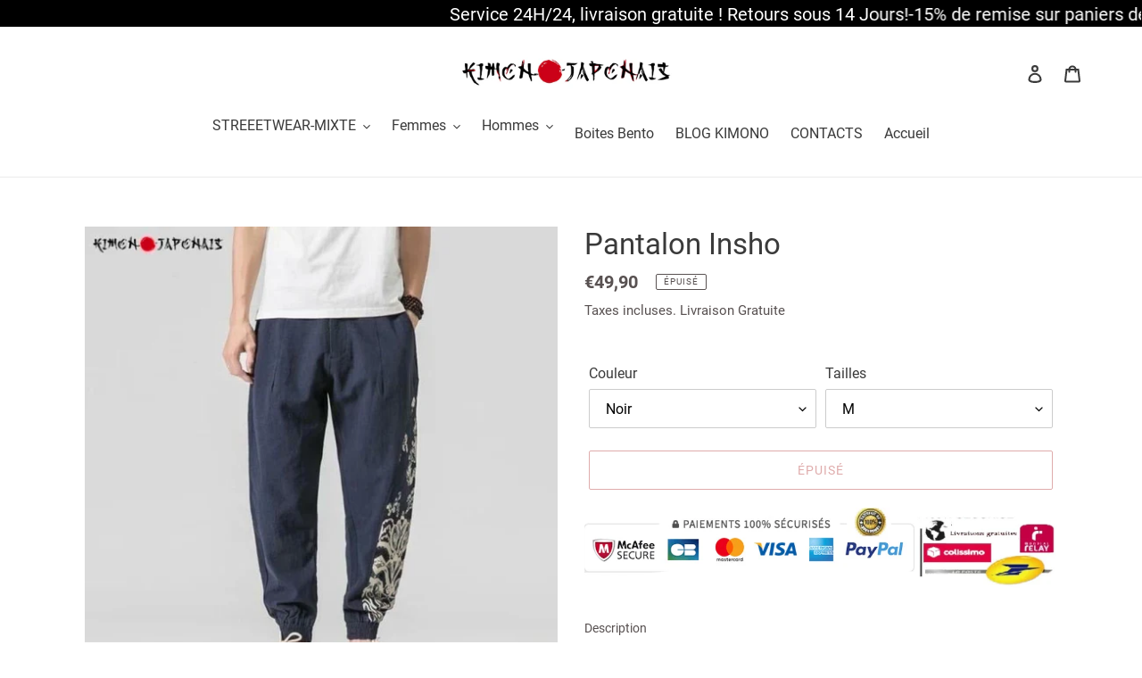

--- FILE ---
content_type: text/html; charset=utf-8
request_url: https://kimonojaponais.com/recommendations/products?section_id=product-recommendations&product_id=6685280305292&limit=4
body_size: 1524
content:
<div id="shopify-section-product-recommendations" class="shopify-section"><div class="product-recommendations__inner"><div class="section-header text-center">
            <h2>Vous aimerez aussi</h2>
          </div><ul class="grid grid--uniform grid--view-items"><li class="grid__item small--one-half medium-up--one-quarter">
              
<div class="grid-view-item product-card">
  <a class="grid-view-item__link grid-view-item__image-container full-width-link" href="/products/pantalon-japoniza-vetements-japonais?pr_prod_strat=e5_desc&pr_rec_id=19c4a0a95&pr_rec_pid=6685284532364&pr_ref_pid=6685280305292&pr_seq=uniform">
    <span class="visually-hidden">Pantalon Japoniza</span>
  </a>

  
  

    <style>#ProductCardImage-product-recommendations-6685284532364 {
    max-width: 250.0px;
    max-height: 250px;
  }

  #ProductCardImageWrapper-product-recommendations-6685284532364 {
    max-width: 250.0px;
  }
</style>

  

  <div class="product-card__image-with-placeholder-wrapper" data-image-with-placeholder-wrapper>
    <div id="ProductCardImageWrapper-product-recommendations-6685284532364" class="grid-view-item__image-wrapper product-card__image-wrapper js">
      <div style="padding-top:100.0%;">
        <img id="ProductCardImage-product-recommendations-6685284532364"
              class="grid-view-item__image lazyload"
              alt="Pantalon Japoniza - Kimono Japonais"
              data-src="//kimonojaponais.com/cdn/shop/files/pantalon-japoniza-m-vert-long-mixte-688_{width}x.jpg?v=1715402307"
              data-widths="[180, 360, 540, 720, 900, 1080, 1296, 1512, 1728, 2048]"
              data-aspectratio="1.0"
              data-sizes="auto"
              data-image>
      </div>
    </div>
    <div class="placeholder-background placeholder-background--animation" data-image-placeholder></div>
  </div>

  <noscript>
    
    <img class="grid-view-item__image" src="//kimonojaponais.com/cdn/shop/files/pantalon-japoniza-m-vert-long-mixte-688_250x250@2x.jpg?v=1715402307" alt="Pantalon Japoniza - Kimono Japonais" style="max-width: 250.0px;">
  </noscript>

  <div class="h4 grid-view-item__title product-card__title" aria-hidden="true">Pantalon Japoniza</div>
  <!-- Start of Judge.me code --> 
      <div style='' class='jdgm-widget jdgm-preview-badge' data-id='6685284532364' data-auto-install='false'>
        <div style='display:none' class='jdgm-prev-badge' data-average-rating='0.00' data-number-of-reviews='0' data-number-of-questions='0'> <span class='jdgm-prev-badge__stars' data-score='0.00' tabindex='0' aria-label='0.00 stars' role='button'> <span class='jdgm-star jdgm--off'></span><span class='jdgm-star jdgm--off'></span><span class='jdgm-star jdgm--off'></span><span class='jdgm-star jdgm--off'></span><span class='jdgm-star jdgm--off'></span> </span> <span class='jdgm-prev-badge__text'> No reviews </span> </div>
      </div>  
      <!-- End of Judge.me code -->
<div class="loox-rating" data-id="6685284532364" data-rating="" data-raters=""></div>



  
<dl class="price price--listing price--on-sale "
>
  
<div class="price__regular">
    <dt>
      <span class="visually-hidden visually-hidden--inline">Prix normal</span>
    </dt>
    <dd>
      <span class="price-item price-item--regular"><span class=money>€59,90</span>
</span>
    </dd>
  </div>
  <div class="price__sale">
    <dt>
      <span class="visually-hidden visually-hidden--inline">Prix réduit</span>
    </dt>
    <dd>
      <span class="price-item price-item--sale"><span class=money>€59,90</span>
</span>
    </dd>
    <div class="price__compare">
      <dt>
        <span class="visually-hidden visually-hidden--inline">Prix normal</span>
      </dt>
      <dd>
        <s class="price-item price-item--regular">
          <span class=money>€68,90</span>
        </s>
      </dd>
    </div>
  </div>
  <div class="price__unit">
    <dt>
      <span class="visually-hidden visually-hidden--inline">Prix unitaire</span>
    </dt>
    <dd class="price-unit-price"><span></span><span aria-hidden="true">/</span><span class="visually-hidden">par&nbsp;</span><span></span></dd>
  </div>
  <div class="price__badges price__badges--listing">
    <span class="price__badge price__badge--sale" aria-hidden="true">
      <span> Promo</span>
    </span>
    <span class="price__badge price__badge--sold-out">
      <span>Épuisé</span>
    </span>
  </div>
</dl>


</div>

            </li><li class="grid__item small--one-half medium-up--one-quarter">
              
<div class="grid-view-item product-card">
  <a class="grid-view-item__link grid-view-item__image-container full-width-link" href="/products/pantalon-phoenix-streetwear-japonais?pr_prod_strat=e5_desc&pr_rec_id=19c4a0a95&pr_rec_pid=6685316874380&pr_ref_pid=6685280305292&pr_seq=uniform">
    <span class="visually-hidden">Pantalon Phoenix</span>
  </a>

  
  

    <style>#ProductCardImage-product-recommendations-6685316874380 {
    max-width: 250.0px;
    max-height: 250px;
  }

  #ProductCardImageWrapper-product-recommendations-6685316874380 {
    max-width: 250.0px;
  }
</style>

  

  <div class="product-card__image-with-placeholder-wrapper" data-image-with-placeholder-wrapper>
    <div id="ProductCardImageWrapper-product-recommendations-6685316874380" class="grid-view-item__image-wrapper product-card__image-wrapper js">
      <div style="padding-top:100.0%;">
        <img id="ProductCardImage-product-recommendations-6685316874380"
              class="grid-view-item__image lazyload"
              alt="Pantalon Phoenix - Kimono Japonais"
              data-src="//kimonojaponais.com/cdn/shop/files/pantalon-phoenix-m-rouge-long-mixte-982_{width}x.jpg?v=1715406492"
              data-widths="[180, 360, 540, 720, 900, 1080, 1296, 1512, 1728, 2048]"
              data-aspectratio="1.0"
              data-sizes="auto"
              data-image>
      </div>
    </div>
    <div class="placeholder-background placeholder-background--animation" data-image-placeholder></div>
  </div>

  <noscript>
    
    <img class="grid-view-item__image" src="//kimonojaponais.com/cdn/shop/files/pantalon-phoenix-m-rouge-long-mixte-982_250x250@2x.jpg?v=1715406492" alt="Pantalon Phoenix - Kimono Japonais" style="max-width: 250.0px;">
  </noscript>

  <div class="h4 grid-view-item__title product-card__title" aria-hidden="true">Pantalon Phoenix</div>
  <!-- Start of Judge.me code --> 
      <div style='' class='jdgm-widget jdgm-preview-badge' data-id='6685316874380' data-auto-install='false'>
        <div style='display:none' class='jdgm-prev-badge' data-average-rating='0.00' data-number-of-reviews='0' data-number-of-questions='0'> <span class='jdgm-prev-badge__stars' data-score='0.00' tabindex='0' aria-label='0.00 stars' role='button'> <span class='jdgm-star jdgm--off'></span><span class='jdgm-star jdgm--off'></span><span class='jdgm-star jdgm--off'></span><span class='jdgm-star jdgm--off'></span><span class='jdgm-star jdgm--off'></span> </span> <span class='jdgm-prev-badge__text'> No reviews </span> </div>
      </div>  
      <!-- End of Judge.me code -->
<div class="loox-rating" data-id="6685316874380" data-rating="" data-raters=""></div>



  
<dl class="price price--listing price--on-sale "
>
  
<div class="price__regular">
    <dt>
      <span class="visually-hidden visually-hidden--inline">Prix normal</span>
    </dt>
    <dd>
      <span class="price-item price-item--regular"><span class=money>€66,90</span>
</span>
    </dd>
  </div>
  <div class="price__sale">
    <dt>
      <span class="visually-hidden visually-hidden--inline">Prix réduit</span>
    </dt>
    <dd>
      <span class="price-item price-item--sale"><span class=money>€66,90</span>
</span>
    </dd>
    <div class="price__compare">
      <dt>
        <span class="visually-hidden visually-hidden--inline">Prix normal</span>
      </dt>
      <dd>
        <s class="price-item price-item--regular">
          <span class=money>€76,90</span>
        </s>
      </dd>
    </div>
  </div>
  <div class="price__unit">
    <dt>
      <span class="visually-hidden visually-hidden--inline">Prix unitaire</span>
    </dt>
    <dd class="price-unit-price"><span></span><span aria-hidden="true">/</span><span class="visually-hidden">par&nbsp;</span><span></span></dd>
  </div>
  <div class="price__badges price__badges--listing">
    <span class="price__badge price__badge--sale" aria-hidden="true">
      <span> Promo</span>
    </span>
    <span class="price__badge price__badge--sold-out">
      <span>Épuisé</span>
    </span>
  </div>
</dl>


</div>

            </li><li class="grid__item small--one-half medium-up--one-quarter">
              
<div class="grid-view-item product-card">
  <a class="grid-view-item__link grid-view-item__image-container full-width-link" href="/products/pantalon-jogingu-vetement-japonais?pr_prod_strat=e5_desc&pr_rec_id=19c4a0a95&pr_rec_pid=6685670604940&pr_ref_pid=6685280305292&pr_seq=uniform">
    <span class="visually-hidden">Pantalon Jogingu</span>
  </a>

  
  

    <style>#ProductCardImage-product-recommendations-6685670604940 {
    max-width: 250.0px;
    max-height: 250px;
  }

  #ProductCardImageWrapper-product-recommendations-6685670604940 {
    max-width: 250.0px;
  }
</style>

  

  <div class="product-card__image-with-placeholder-wrapper" data-image-with-placeholder-wrapper>
    <div id="ProductCardImageWrapper-product-recommendations-6685670604940" class="grid-view-item__image-wrapper product-card__image-wrapper js">
      <div style="padding-top:100.0%;">
        <img id="ProductCardImage-product-recommendations-6685670604940"
              class="grid-view-item__image lazyload"
              alt="Pantalon Jogingu - Kimono Japonais"
              data-src="//kimonojaponais.com/cdn/shop/files/pantalon-jogingu-long-mixte-482_{width}x.jpg?v=1715405898"
              data-widths="[180, 360, 540, 720, 900, 1080, 1296, 1512, 1728, 2048]"
              data-aspectratio="1.0"
              data-sizes="auto"
              data-image>
      </div>
    </div>
    <div class="placeholder-background placeholder-background--animation" data-image-placeholder></div>
  </div>

  <noscript>
    
    <img class="grid-view-item__image" src="//kimonojaponais.com/cdn/shop/files/pantalon-jogingu-long-mixte-482_250x250@2x.jpg?v=1715405898" alt="Pantalon Jogingu - Kimono Japonais" style="max-width: 250.0px;">
  </noscript>

  <div class="h4 grid-view-item__title product-card__title" aria-hidden="true">Pantalon Jogingu</div>
  <!-- Start of Judge.me code --> 
      <div style='' class='jdgm-widget jdgm-preview-badge' data-id='6685670604940' data-auto-install='false'>
        <div style='display:none' class='jdgm-prev-badge' data-average-rating='0.00' data-number-of-reviews='0' data-number-of-questions='0'> <span class='jdgm-prev-badge__stars' data-score='0.00' tabindex='0' aria-label='0.00 stars' role='button'> <span class='jdgm-star jdgm--off'></span><span class='jdgm-star jdgm--off'></span><span class='jdgm-star jdgm--off'></span><span class='jdgm-star jdgm--off'></span><span class='jdgm-star jdgm--off'></span> </span> <span class='jdgm-prev-badge__text'> No reviews </span> </div>
      </div>  
      <!-- End of Judge.me code -->
<div class="loox-rating" data-id="6685670604940" data-rating="" data-raters=""></div>



  
<dl class="price price--listing"
>
  
<div class="price__regular">
    <dt>
      <span class="visually-hidden visually-hidden--inline">Prix normal</span>
    </dt>
    <dd>
      <span class="price-item price-item--regular"><span class=money>€89,90</span>
</span>
    </dd>
  </div>
  <div class="price__sale">
    <dt>
      <span class="visually-hidden visually-hidden--inline">Prix réduit</span>
    </dt>
    <dd>
      <span class="price-item price-item--sale"><span class=money>€89,90</span>
</span>
    </dd>
    <div class="price__compare">
      <dt>
        <span class="visually-hidden visually-hidden--inline">Prix normal</span>
      </dt>
      <dd>
        <s class="price-item price-item--regular">
          <span class=money>€74,90</span>
        </s>
      </dd>
    </div>
  </div>
  <div class="price__unit">
    <dt>
      <span class="visually-hidden visually-hidden--inline">Prix unitaire</span>
    </dt>
    <dd class="price-unit-price"><span></span><span aria-hidden="true">/</span><span class="visually-hidden">par&nbsp;</span><span></span></dd>
  </div>
  <div class="price__badges price__badges--listing">
    <span class="price__badge price__badge--sale" aria-hidden="true">
      <span> Promo</span>
    </span>
    <span class="price__badge price__badge--sold-out">
      <span>Épuisé</span>
    </span>
  </div>
</dl>


</div>

            </li><li class="grid__item small--one-half medium-up--one-quarter">
              
<div class="grid-view-item product-card">
  <a class="grid-view-item__link grid-view-item__image-container full-width-link" href="/products/pantalon-pantsu-vetement-japonais?pr_prod_strat=e5_desc&pr_rec_id=19c4a0a95&pr_rec_pid=6685673914508&pr_ref_pid=6685280305292&pr_seq=uniform">
    <span class="visually-hidden">Pantalon Pantsu</span>
  </a>

  
  

    <style>#ProductCardImage-product-recommendations-6685673914508 {
    max-width: 250.0px;
    max-height: 250px;
  }

  #ProductCardImageWrapper-product-recommendations-6685673914508 {
    max-width: 250.0px;
  }
</style>

  

  <div class="product-card__image-with-placeholder-wrapper" data-image-with-placeholder-wrapper>
    <div id="ProductCardImageWrapper-product-recommendations-6685673914508" class="grid-view-item__image-wrapper product-card__image-wrapper js">
      <div style="padding-top:100.0%;">
        <img id="ProductCardImage-product-recommendations-6685673914508"
              class="grid-view-item__image lazyload"
              alt="Pantalon Pantsu - Kimono Japonais"
              data-src="//kimonojaponais.com/cdn/shop/files/pantalon-pantsu-long-mixte-430_{width}x.jpg?v=1707196940"
              data-widths="[180, 360, 540, 720, 900, 1080, 1296, 1512, 1728, 2048]"
              data-aspectratio="1.0"
              data-sizes="auto"
              data-image>
      </div>
    </div>
    <div class="placeholder-background placeholder-background--animation" data-image-placeholder></div>
  </div>

  <noscript>
    
    <img class="grid-view-item__image" src="//kimonojaponais.com/cdn/shop/files/pantalon-pantsu-long-mixte-430_250x250@2x.jpg?v=1707196940" alt="Pantalon Pantsu - Kimono Japonais" style="max-width: 250.0px;">
  </noscript>

  <div class="h4 grid-view-item__title product-card__title" aria-hidden="true">Pantalon Pantsu</div>
  <!-- Start of Judge.me code --> 
      <div style='' class='jdgm-widget jdgm-preview-badge' data-id='6685673914508' data-auto-install='false'>
        <div style='display:none' class='jdgm-prev-badge' data-average-rating='0.00' data-number-of-reviews='0' data-number-of-questions='0'> <span class='jdgm-prev-badge__stars' data-score='0.00' tabindex='0' aria-label='0.00 stars' role='button'> <span class='jdgm-star jdgm--off'></span><span class='jdgm-star jdgm--off'></span><span class='jdgm-star jdgm--off'></span><span class='jdgm-star jdgm--off'></span><span class='jdgm-star jdgm--off'></span> </span> <span class='jdgm-prev-badge__text'> No reviews </span> </div>
      </div>  
      <!-- End of Judge.me code -->
<div class="loox-rating" data-id="6685673914508" data-rating="" data-raters=""></div>



  
<dl class="price price--listing price--on-sale "
>
  
<div class="price__regular">
    <dt>
      <span class="visually-hidden visually-hidden--inline">Prix normal</span>
    </dt>
    <dd>
      <span class="price-item price-item--regular"><span class=money>€45,90</span>
</span>
    </dd>
  </div>
  <div class="price__sale">
    <dt>
      <span class="visually-hidden visually-hidden--inline">Prix réduit</span>
    </dt>
    <dd>
      <span class="price-item price-item--sale"><span class=money>€45,90</span>
</span>
    </dd>
    <div class="price__compare">
      <dt>
        <span class="visually-hidden visually-hidden--inline">Prix normal</span>
      </dt>
      <dd>
        <s class="price-item price-item--regular">
          <span class=money>€79,90</span>
        </s>
      </dd>
    </div>
  </div>
  <div class="price__unit">
    <dt>
      <span class="visually-hidden visually-hidden--inline">Prix unitaire</span>
    </dt>
    <dd class="price-unit-price"><span></span><span aria-hidden="true">/</span><span class="visually-hidden">par&nbsp;</span><span></span></dd>
  </div>
  <div class="price__badges price__badges--listing">
    <span class="price__badge price__badge--sale" aria-hidden="true">
      <span> Promo</span>
    </span>
    <span class="price__badge price__badge--sold-out">
      <span>Épuisé</span>
    </span>
  </div>
</dl>


</div>

            </li></ul>
      </div>
</div>